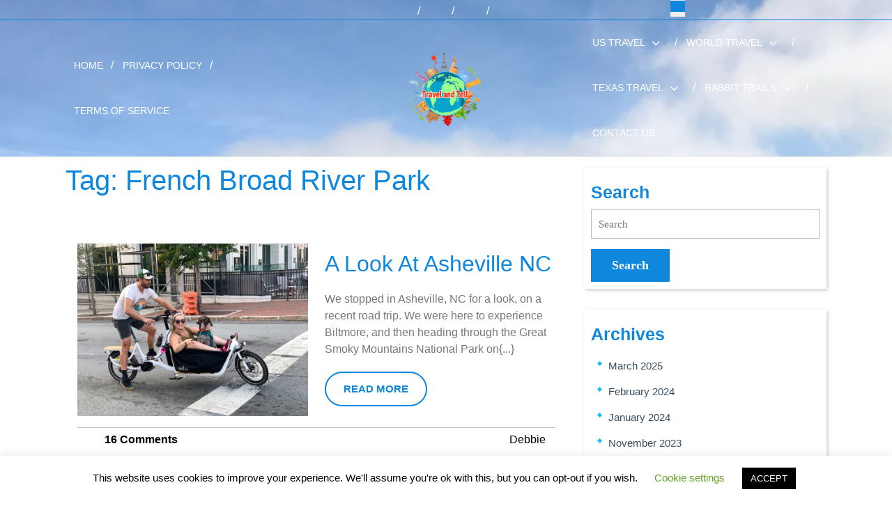

--- FILE ---
content_type: text/html; charset=UTF-8
request_url: https://travelandtell.com/tag/french-broad-river-park/
body_size: 17614
content:
<!DOCTYPE html>
<html dir="ltr" lang="en-US" prefix="og: https://ogp.me/ns#">
<head>
  <meta charset="UTF-8">
  <meta name="viewport" content="width=device-width">
  <title>French Broad River Park | Travel And Tell</title>

		<!-- All in One SEO 4.6.4 - aioseo.com -->
		<meta name="robots" content="max-snippet:-1, max-image-preview:large, max-video-preview:-1" />
		<link rel="canonical" href="https://travelandtell.com/tag/french-broad-river-park/" />
		<meta name="generator" content="All in One SEO (AIOSEO) 4.6.4" />
		<script type="application/ld+json" class="aioseo-schema">
			{"@context":"https:\/\/schema.org","@graph":[{"@type":"BreadcrumbList","@id":"https:\/\/travelandtell.com\/tag\/french-broad-river-park\/#breadcrumblist","itemListElement":[{"@type":"ListItem","@id":"https:\/\/travelandtell.com\/#listItem","position":1,"name":"Home","item":"https:\/\/travelandtell.com\/","nextItem":"https:\/\/travelandtell.com\/tag\/french-broad-river-park\/#listItem"},{"@type":"ListItem","@id":"https:\/\/travelandtell.com\/tag\/french-broad-river-park\/#listItem","position":2,"name":"French Broad River Park","previousItem":"https:\/\/travelandtell.com\/#listItem"}]},{"@type":"CollectionPage","@id":"https:\/\/travelandtell.com\/tag\/french-broad-river-park\/#collectionpage","url":"https:\/\/travelandtell.com\/tag\/french-broad-river-park\/","name":"French Broad River Park | Travel And Tell","inLanguage":"en-US","isPartOf":{"@id":"https:\/\/travelandtell.com\/#website"},"breadcrumb":{"@id":"https:\/\/travelandtell.com\/tag\/french-broad-river-park\/#breadcrumblist"}},{"@type":"Person","@id":"https:\/\/travelandtell.com\/#person","name":"Debbie","image":{"@type":"ImageObject","@id":"https:\/\/travelandtell.com\/tag\/french-broad-river-park\/#personImage","url":"https:\/\/secure.gravatar.com\/avatar\/dda3f2b42bdb004e1e90cba768115307b6f3d1c21eb402186ec43235b6acc0f3?s=96&d=mm&r=g","width":96,"height":96,"caption":"Debbie"}},{"@type":"WebSite","@id":"https:\/\/travelandtell.com\/#website","url":"https:\/\/travelandtell.com\/","name":"Travel And Tell","description":"Traveling the world and telling all!","inLanguage":"en-US","publisher":{"@id":"https:\/\/travelandtell.com\/#person"}}]}
		</script>
		<!-- All in One SEO -->

<link rel="alternate" type="application/rss+xml" title="Travel And Tell &raquo; Feed" href="https://travelandtell.com/feed/" />
<link rel="alternate" type="application/rss+xml" title="Travel And Tell &raquo; Comments Feed" href="https://travelandtell.com/comments/feed/" />
<link rel="alternate" type="application/rss+xml" title="Travel And Tell &raquo; French Broad River Park Tag Feed" href="https://travelandtell.com/tag/french-broad-river-park/feed/" />
		<!-- This site uses the Google Analytics by MonsterInsights plugin v8.27.0 - Using Analytics tracking - https://www.monsterinsights.com/ -->
		<!-- Note: MonsterInsights is not currently configured on this site. The site owner needs to authenticate with Google Analytics in the MonsterInsights settings panel. -->
					<!-- No tracking code set -->
				<!-- / Google Analytics by MonsterInsights -->
		<style id='wp-img-auto-sizes-contain-inline-css' type='text/css'>
img:is([sizes=auto i],[sizes^="auto," i]){contain-intrinsic-size:3000px 1500px}
/*# sourceURL=wp-img-auto-sizes-contain-inline-css */
</style>
<style id='wp-emoji-styles-inline-css' type='text/css'>

	img.wp-smiley, img.emoji {
		display: inline !important;
		border: none !important;
		box-shadow: none !important;
		height: 1em !important;
		width: 1em !important;
		margin: 0 0.07em !important;
		vertical-align: -0.1em !important;
		background: none !important;
		padding: 0 !important;
	}
/*# sourceURL=wp-emoji-styles-inline-css */
</style>
<style id='wp-block-library-inline-css' type='text/css'>
:root{--wp-block-synced-color:#7a00df;--wp-block-synced-color--rgb:122,0,223;--wp-bound-block-color:var(--wp-block-synced-color);--wp-editor-canvas-background:#ddd;--wp-admin-theme-color:#007cba;--wp-admin-theme-color--rgb:0,124,186;--wp-admin-theme-color-darker-10:#006ba1;--wp-admin-theme-color-darker-10--rgb:0,107,160.5;--wp-admin-theme-color-darker-20:#005a87;--wp-admin-theme-color-darker-20--rgb:0,90,135;--wp-admin-border-width-focus:2px}@media (min-resolution:192dpi){:root{--wp-admin-border-width-focus:1.5px}}.wp-element-button{cursor:pointer}:root .has-very-light-gray-background-color{background-color:#eee}:root .has-very-dark-gray-background-color{background-color:#313131}:root .has-very-light-gray-color{color:#eee}:root .has-very-dark-gray-color{color:#313131}:root .has-vivid-green-cyan-to-vivid-cyan-blue-gradient-background{background:linear-gradient(135deg,#00d084,#0693e3)}:root .has-purple-crush-gradient-background{background:linear-gradient(135deg,#34e2e4,#4721fb 50%,#ab1dfe)}:root .has-hazy-dawn-gradient-background{background:linear-gradient(135deg,#faaca8,#dad0ec)}:root .has-subdued-olive-gradient-background{background:linear-gradient(135deg,#fafae1,#67a671)}:root .has-atomic-cream-gradient-background{background:linear-gradient(135deg,#fdd79a,#004a59)}:root .has-nightshade-gradient-background{background:linear-gradient(135deg,#330968,#31cdcf)}:root .has-midnight-gradient-background{background:linear-gradient(135deg,#020381,#2874fc)}:root{--wp--preset--font-size--normal:16px;--wp--preset--font-size--huge:42px}.has-regular-font-size{font-size:1em}.has-larger-font-size{font-size:2.625em}.has-normal-font-size{font-size:var(--wp--preset--font-size--normal)}.has-huge-font-size{font-size:var(--wp--preset--font-size--huge)}.has-text-align-center{text-align:center}.has-text-align-left{text-align:left}.has-text-align-right{text-align:right}.has-fit-text{white-space:nowrap!important}#end-resizable-editor-section{display:none}.aligncenter{clear:both}.items-justified-left{justify-content:flex-start}.items-justified-center{justify-content:center}.items-justified-right{justify-content:flex-end}.items-justified-space-between{justify-content:space-between}.screen-reader-text{border:0;clip-path:inset(50%);height:1px;margin:-1px;overflow:hidden;padding:0;position:absolute;width:1px;word-wrap:normal!important}.screen-reader-text:focus{background-color:#ddd;clip-path:none;color:#444;display:block;font-size:1em;height:auto;left:5px;line-height:normal;padding:15px 23px 14px;text-decoration:none;top:5px;width:auto;z-index:100000}html :where(.has-border-color){border-style:solid}html :where([style*=border-top-color]){border-top-style:solid}html :where([style*=border-right-color]){border-right-style:solid}html :where([style*=border-bottom-color]){border-bottom-style:solid}html :where([style*=border-left-color]){border-left-style:solid}html :where([style*=border-width]){border-style:solid}html :where([style*=border-top-width]){border-top-style:solid}html :where([style*=border-right-width]){border-right-style:solid}html :where([style*=border-bottom-width]){border-bottom-style:solid}html :where([style*=border-left-width]){border-left-style:solid}html :where(img[class*=wp-image-]){height:auto;max-width:100%}:where(figure){margin:0 0 1em}html :where(.is-position-sticky){--wp-admin--admin-bar--position-offset:var(--wp-admin--admin-bar--height,0px)}@media screen and (max-width:600px){html :where(.is-position-sticky){--wp-admin--admin-bar--position-offset:0px}}

/*# sourceURL=wp-block-library-inline-css */
</style><style id='wp-block-paragraph-inline-css' type='text/css'>
.is-small-text{font-size:.875em}.is-regular-text{font-size:1em}.is-large-text{font-size:2.25em}.is-larger-text{font-size:3em}.has-drop-cap:not(:focus):first-letter{float:left;font-size:8.4em;font-style:normal;font-weight:100;line-height:.68;margin:.05em .1em 0 0;text-transform:uppercase}body.rtl .has-drop-cap:not(:focus):first-letter{float:none;margin-left:.1em}p.has-drop-cap.has-background{overflow:hidden}:root :where(p.has-background){padding:1.25em 2.375em}:where(p.has-text-color:not(.has-link-color)) a{color:inherit}p.has-text-align-left[style*="writing-mode:vertical-lr"],p.has-text-align-right[style*="writing-mode:vertical-rl"]{rotate:180deg}
/*# sourceURL=https://travelandtell.com/wp-includes/blocks/paragraph/style.min.css */
</style>
<style id='global-styles-inline-css' type='text/css'>
:root{--wp--preset--aspect-ratio--square: 1;--wp--preset--aspect-ratio--4-3: 4/3;--wp--preset--aspect-ratio--3-4: 3/4;--wp--preset--aspect-ratio--3-2: 3/2;--wp--preset--aspect-ratio--2-3: 2/3;--wp--preset--aspect-ratio--16-9: 16/9;--wp--preset--aspect-ratio--9-16: 9/16;--wp--preset--color--black: #000000;--wp--preset--color--cyan-bluish-gray: #abb8c3;--wp--preset--color--white: #ffffff;--wp--preset--color--pale-pink: #f78da7;--wp--preset--color--vivid-red: #cf2e2e;--wp--preset--color--luminous-vivid-orange: #ff6900;--wp--preset--color--luminous-vivid-amber: #fcb900;--wp--preset--color--light-green-cyan: #7bdcb5;--wp--preset--color--vivid-green-cyan: #00d084;--wp--preset--color--pale-cyan-blue: #8ed1fc;--wp--preset--color--vivid-cyan-blue: #0693e3;--wp--preset--color--vivid-purple: #9b51e0;--wp--preset--gradient--vivid-cyan-blue-to-vivid-purple: linear-gradient(135deg,rgb(6,147,227) 0%,rgb(155,81,224) 100%);--wp--preset--gradient--light-green-cyan-to-vivid-green-cyan: linear-gradient(135deg,rgb(122,220,180) 0%,rgb(0,208,130) 100%);--wp--preset--gradient--luminous-vivid-amber-to-luminous-vivid-orange: linear-gradient(135deg,rgb(252,185,0) 0%,rgb(255,105,0) 100%);--wp--preset--gradient--luminous-vivid-orange-to-vivid-red: linear-gradient(135deg,rgb(255,105,0) 0%,rgb(207,46,46) 100%);--wp--preset--gradient--very-light-gray-to-cyan-bluish-gray: linear-gradient(135deg,rgb(238,238,238) 0%,rgb(169,184,195) 100%);--wp--preset--gradient--cool-to-warm-spectrum: linear-gradient(135deg,rgb(74,234,220) 0%,rgb(151,120,209) 20%,rgb(207,42,186) 40%,rgb(238,44,130) 60%,rgb(251,105,98) 80%,rgb(254,248,76) 100%);--wp--preset--gradient--blush-light-purple: linear-gradient(135deg,rgb(255,206,236) 0%,rgb(152,150,240) 100%);--wp--preset--gradient--blush-bordeaux: linear-gradient(135deg,rgb(254,205,165) 0%,rgb(254,45,45) 50%,rgb(107,0,62) 100%);--wp--preset--gradient--luminous-dusk: linear-gradient(135deg,rgb(255,203,112) 0%,rgb(199,81,192) 50%,rgb(65,88,208) 100%);--wp--preset--gradient--pale-ocean: linear-gradient(135deg,rgb(255,245,203) 0%,rgb(182,227,212) 50%,rgb(51,167,181) 100%);--wp--preset--gradient--electric-grass: linear-gradient(135deg,rgb(202,248,128) 0%,rgb(113,206,126) 100%);--wp--preset--gradient--midnight: linear-gradient(135deg,rgb(2,3,129) 0%,rgb(40,116,252) 100%);--wp--preset--font-size--small: 13px;--wp--preset--font-size--medium: 20px;--wp--preset--font-size--large: 36px;--wp--preset--font-size--x-large: 42px;--wp--preset--spacing--20: 0.44rem;--wp--preset--spacing--30: 0.67rem;--wp--preset--spacing--40: 1rem;--wp--preset--spacing--50: 1.5rem;--wp--preset--spacing--60: 2.25rem;--wp--preset--spacing--70: 3.38rem;--wp--preset--spacing--80: 5.06rem;--wp--preset--shadow--natural: 6px 6px 9px rgba(0, 0, 0, 0.2);--wp--preset--shadow--deep: 12px 12px 50px rgba(0, 0, 0, 0.4);--wp--preset--shadow--sharp: 6px 6px 0px rgba(0, 0, 0, 0.2);--wp--preset--shadow--outlined: 6px 6px 0px -3px rgb(255, 255, 255), 6px 6px rgb(0, 0, 0);--wp--preset--shadow--crisp: 6px 6px 0px rgb(0, 0, 0);}:where(.is-layout-flex){gap: 0.5em;}:where(.is-layout-grid){gap: 0.5em;}body .is-layout-flex{display: flex;}.is-layout-flex{flex-wrap: wrap;align-items: center;}.is-layout-flex > :is(*, div){margin: 0;}body .is-layout-grid{display: grid;}.is-layout-grid > :is(*, div){margin: 0;}:where(.wp-block-columns.is-layout-flex){gap: 2em;}:where(.wp-block-columns.is-layout-grid){gap: 2em;}:where(.wp-block-post-template.is-layout-flex){gap: 1.25em;}:where(.wp-block-post-template.is-layout-grid){gap: 1.25em;}.has-black-color{color: var(--wp--preset--color--black) !important;}.has-cyan-bluish-gray-color{color: var(--wp--preset--color--cyan-bluish-gray) !important;}.has-white-color{color: var(--wp--preset--color--white) !important;}.has-pale-pink-color{color: var(--wp--preset--color--pale-pink) !important;}.has-vivid-red-color{color: var(--wp--preset--color--vivid-red) !important;}.has-luminous-vivid-orange-color{color: var(--wp--preset--color--luminous-vivid-orange) !important;}.has-luminous-vivid-amber-color{color: var(--wp--preset--color--luminous-vivid-amber) !important;}.has-light-green-cyan-color{color: var(--wp--preset--color--light-green-cyan) !important;}.has-vivid-green-cyan-color{color: var(--wp--preset--color--vivid-green-cyan) !important;}.has-pale-cyan-blue-color{color: var(--wp--preset--color--pale-cyan-blue) !important;}.has-vivid-cyan-blue-color{color: var(--wp--preset--color--vivid-cyan-blue) !important;}.has-vivid-purple-color{color: var(--wp--preset--color--vivid-purple) !important;}.has-black-background-color{background-color: var(--wp--preset--color--black) !important;}.has-cyan-bluish-gray-background-color{background-color: var(--wp--preset--color--cyan-bluish-gray) !important;}.has-white-background-color{background-color: var(--wp--preset--color--white) !important;}.has-pale-pink-background-color{background-color: var(--wp--preset--color--pale-pink) !important;}.has-vivid-red-background-color{background-color: var(--wp--preset--color--vivid-red) !important;}.has-luminous-vivid-orange-background-color{background-color: var(--wp--preset--color--luminous-vivid-orange) !important;}.has-luminous-vivid-amber-background-color{background-color: var(--wp--preset--color--luminous-vivid-amber) !important;}.has-light-green-cyan-background-color{background-color: var(--wp--preset--color--light-green-cyan) !important;}.has-vivid-green-cyan-background-color{background-color: var(--wp--preset--color--vivid-green-cyan) !important;}.has-pale-cyan-blue-background-color{background-color: var(--wp--preset--color--pale-cyan-blue) !important;}.has-vivid-cyan-blue-background-color{background-color: var(--wp--preset--color--vivid-cyan-blue) !important;}.has-vivid-purple-background-color{background-color: var(--wp--preset--color--vivid-purple) !important;}.has-black-border-color{border-color: var(--wp--preset--color--black) !important;}.has-cyan-bluish-gray-border-color{border-color: var(--wp--preset--color--cyan-bluish-gray) !important;}.has-white-border-color{border-color: var(--wp--preset--color--white) !important;}.has-pale-pink-border-color{border-color: var(--wp--preset--color--pale-pink) !important;}.has-vivid-red-border-color{border-color: var(--wp--preset--color--vivid-red) !important;}.has-luminous-vivid-orange-border-color{border-color: var(--wp--preset--color--luminous-vivid-orange) !important;}.has-luminous-vivid-amber-border-color{border-color: var(--wp--preset--color--luminous-vivid-amber) !important;}.has-light-green-cyan-border-color{border-color: var(--wp--preset--color--light-green-cyan) !important;}.has-vivid-green-cyan-border-color{border-color: var(--wp--preset--color--vivid-green-cyan) !important;}.has-pale-cyan-blue-border-color{border-color: var(--wp--preset--color--pale-cyan-blue) !important;}.has-vivid-cyan-blue-border-color{border-color: var(--wp--preset--color--vivid-cyan-blue) !important;}.has-vivid-purple-border-color{border-color: var(--wp--preset--color--vivid-purple) !important;}.has-vivid-cyan-blue-to-vivid-purple-gradient-background{background: var(--wp--preset--gradient--vivid-cyan-blue-to-vivid-purple) !important;}.has-light-green-cyan-to-vivid-green-cyan-gradient-background{background: var(--wp--preset--gradient--light-green-cyan-to-vivid-green-cyan) !important;}.has-luminous-vivid-amber-to-luminous-vivid-orange-gradient-background{background: var(--wp--preset--gradient--luminous-vivid-amber-to-luminous-vivid-orange) !important;}.has-luminous-vivid-orange-to-vivid-red-gradient-background{background: var(--wp--preset--gradient--luminous-vivid-orange-to-vivid-red) !important;}.has-very-light-gray-to-cyan-bluish-gray-gradient-background{background: var(--wp--preset--gradient--very-light-gray-to-cyan-bluish-gray) !important;}.has-cool-to-warm-spectrum-gradient-background{background: var(--wp--preset--gradient--cool-to-warm-spectrum) !important;}.has-blush-light-purple-gradient-background{background: var(--wp--preset--gradient--blush-light-purple) !important;}.has-blush-bordeaux-gradient-background{background: var(--wp--preset--gradient--blush-bordeaux) !important;}.has-luminous-dusk-gradient-background{background: var(--wp--preset--gradient--luminous-dusk) !important;}.has-pale-ocean-gradient-background{background: var(--wp--preset--gradient--pale-ocean) !important;}.has-electric-grass-gradient-background{background: var(--wp--preset--gradient--electric-grass) !important;}.has-midnight-gradient-background{background: var(--wp--preset--gradient--midnight) !important;}.has-small-font-size{font-size: var(--wp--preset--font-size--small) !important;}.has-medium-font-size{font-size: var(--wp--preset--font-size--medium) !important;}.has-large-font-size{font-size: var(--wp--preset--font-size--large) !important;}.has-x-large-font-size{font-size: var(--wp--preset--font-size--x-large) !important;}
/*# sourceURL=global-styles-inline-css */
</style>

<style id='classic-theme-styles-inline-css' type='text/css'>
/*! This file is auto-generated */
.wp-block-button__link{color:#fff;background-color:#32373c;border-radius:9999px;box-shadow:none;text-decoration:none;padding:calc(.667em + 2px) calc(1.333em + 2px);font-size:1.125em}.wp-block-file__button{background:#32373c;color:#fff;text-decoration:none}
/*# sourceURL=/wp-includes/css/classic-themes.min.css */
</style>
<link rel='stylesheet' id='cookie-law-info-css' href='https://travelandtell.com/wp-content/plugins/cookie-law-info/legacy/public/css/cookie-law-info-public.css?ver=3.2.4' type='text/css' media='all' />
<link rel='stylesheet' id='cookie-law-info-gdpr-css' href='https://travelandtell.com/wp-content/plugins/cookie-law-info/legacy/public/css/cookie-law-info-gdpr.css?ver=3.2.4' type='text/css' media='all' />
<link rel='stylesheet' id='tafri-travel-fonts-css' href='https://travelandtell.com/wp-content/fonts/1b8b69fa7e2eb3be0c255aa01fd2010c.css' type='text/css' media='all' />
<link rel='stylesheet' id='tafri-travel-block-style-css' href='https://travelandtell.com/wp-content/themes/tafri-travel/assets/css/blocks.css?ver=6.9' type='text/css' media='all' />
<link rel='stylesheet' id='bootstrap-style-css' href='https://travelandtell.com/wp-content/themes/tafri-travel/assets/css/bootstrap.css?ver=6.9' type='text/css' media='all' />
<link rel='stylesheet' id='tafri-travel-basic-style-css' href='https://travelandtell.com/wp-content/themes/tafri-travel/style.css?ver=6.9' type='text/css' media='all' />
<style id='tafri-travel-basic-style-inline-css' type='text/css'>

	    body{
		    color:!important;
		    font-family: !important;
		    font-size: px !important;
		}
		p,span{
		    color:!important;
		    font-family: Arimo;
		    font-size: ;
		}
		a{
		    color:!important;
		    font-family: Arimo;
		}
		li{
		    color:!important;
		    font-family: Arimo;
		}
		h1{
		    color:!important;
		    font-family: Arimo!important;
		    font-size: !important;
		}
		h2{
		    color:!important;
		    font-family: Arimo!important;
		    font-size: !important;
		}
		h3{
		    color:!important;
		    font-family: Arimo!important;
		    font-size: !important;
		}
		h4{
		    color:!important;
		    font-family: Arimo!important;
		    font-size: !important;
		}
		h5{
		    color:!important;
		    font-family: Arimo!important;
		    font-size: !important;
		}
		h6{
		    color:!important;
		    font-family: Arimo!important;
		    font-size: !important;
		}
	
.wp-block-button .wp-block-button__link:hover, .wp-block-button .wp-block-button__link:focus ,a.wc-block-components-totals-coupon-link, a.components-button.wc-block-components-button.wp-element-button.wc-block-cart__submit-button.contained, a.wc-block-components-checkout-return-to-cart-button, .wc-block-components-totals-coupon__button.contained, button.wc-block-components-checkout-place-order-button ,#sidebar .tagcloud a:hover, .read-moresec a:hover,  #slider i:hover, #slider .inner_carousel .view-btn a, #destination hr, .date-color, .page-box:hover .read-more-btn a, #footer input[type="submit"], .copyright, .woocommerce span.onsale, .woocommerce #respond input#submit, .woocommerce a.button, .woocommerce button.button, .woocommerce input.button,.woocommerce #respond input#submit.alt, .woocommerce a.button.alt, .woocommerce button.button.alt, .woocommerce input.button.alt, #sidebar input[type="submit"], .pagination a:hover, .pagination .current, #footer .tagcloud a:hover, .des_box .des_content,.search-body i,input[type="submit"], .tags p a, #comments a.comment-reply-link,.post-navigation .nav-next a, .post-navigation .nav-previous a,.scrollup i, .widget .woocommerce-product-search button, #sidebar .widget_price_filter .ui-slider-horizontal .ui-slider-range, #sidebar .widget_price_filter .ui-slider .ui-slider-handle, #footer .widget_price_filter .ui-slider-horizontal .ui-slider-range, #footer .widget_price_filter .ui-slider .ui-slider-handle, .single-post .post-breadcrumbs span, #sidebar button[type="submit"], #footer button[type="submit"], .innerlightbox .navigation .nav-next a, .innerlightbox .navigation .nav-previous a,#comments input[type="submit"].submit,.single-post .post-breadcrumbs a:hover{background-color: #0f87dd;}#sidebar .wp-block-heading, #sidebar .wp-block-search__label ,.pagination span, .pagination a,input[type="search"], .read-moresec a, .page-box:hover h4, .read-more-btn a, #footer h3, a.showcoupon,.woocommerce-message::before, .woocommerce ul.products li.product .price,.woocommerce div.product p.price, .woocommerce div.product span.price, .woocommerce #respond input#submit:hover, .woocommerce a.button:hover, .woocommerce button.button:hover, .woocommerce input.button:hover,.woocommerce #respond input#submit.alt:hover, .woocommerce a.button.alt:hover, .woocommerce button.button.alt:hover, .woocommerce input.button.alt:hover, .woocommerce .quantity .qty, #sidebar caption, #sidebar h3, h2.entry-title,
		h1.page-title, a, .content-box h2,.page-box-single .metabox, .content-box h3, #footer li a:hover, span.entry-date i, .primary-menu ul li a:hover,.primary-menu ul ul li a,.primary-menu ul ul a,#sidebar ul li a:hover, .widget ul.cart_list li .star-rating, .widget ul.product_list_widget li .star-rating, .woocommerce .woocommerce-product-rating .star-rating, input[type="submit"]:hover, .page-box span.entry-date a:hover, .page-box span.entry-author a:hover, .social-icons i:hover, .top-header .account-btn i:hover, .top-header .account-btn a:hover, #comments a time{color: #0f87dd;}@media screen and (max-width: 1000px){
	.primary-menu ul li a, .primary-menu a, .primary-menu ul ul li a{color: #0f87dd !important;} }#slider i:hover,#destination h2, #slider .inner_carousel .view-btn a, #footer input[type="search"], .read-more-btn a,.woocommerce .quantity .qty, .woocommerce #respond input#submit, .woocommerce a.button, .woocommerce button.button, .woocommerce input.button, .woocommerce #respond input#submit.alt, .woocommerce a.button.alt, .woocommerce button.button.alt, .woocommerce input.button.alt, .read-moresec a,.scrollup i, input[type="submit"]:hover, #footer button[type="submit"]:hover{border-color: #0f87dd;}.woocommerce-message{border-top-color: #0f87dd;}.top-header{border-bottom-color: #0f87dd!important;}.primary-menu ul ul li:hover{border-left-color: #0f87dd;}nav.woocommerce-MyAccount-navigation ul li , .wc-block-grid__product-onsale{background-color: #0f87dd!important;}.wc-block-grid__product-onsale , .wp-block-button__link{border-color: #0f87dd!important;}.page-box-single h1 , .wp-block-button__link{color: #0f87dd!important;}button.wc-block-components-checkout-place-order-button:hover, a.wc-block-components-totals-coupon-link:hover, a.components-button.wc-block-components-button.wp-element-button.wc-block-cart__submit-button.contained:hover, a.wc-block-components-checkout-return-to-cart-button:hover ,#footer,.tags p a:hover,.post-navigation .nav-next a:hover, .post-navigation .nav-previous a:hover, .fixed-header, .page-template-home-custom .fixed-header .main-menu,.innerlightbox .navigation .nav-previous a:hover,.innerlightbox .navigation .nav-next a:hover,#sidebar button[type="submit"]:hover, #header,#comments input[type="submit"].submit:hover,.single-post .post-breadcrumbs a{background-color: ;}{color: ;}{border-color: ;} @media screen and (max-width:768px){
		.page-template-home-custom #header{background-color: ;} }body{max-width: 100%;}.page-template-custom-home-page .middle-header{width: 97.3%}#slider img{opacity:0.7 !important}#slider .carousel-caption, #slider .inner_carousel, #slider .inner_carousel h1, #slider .inner_carousel p, #slider .readbutton{text-align:center; left:20%; right:20%;}.page-template-home-custom #header{position: static !important; background: #0f2036; width: 100%;}.page-template-home-custom .top-header{border-bottom: 1px solid #26bdf7;}.top-header{border-bottom:1px solid #26bdf7;}.post-link a,#slider .readbutton, .form-submit input[type="submit"],.read-more-btn a{font-size: 15px !important;}.read-more-btn a, #slider .inner_carousel .view-btn a, #comments input[type="submit"].submit{padding-top: px !important; padding-bottom: px !important; padding-left: px !important; padding-right: px !important; display:inline-block;}.read-more-btn a,#slider .inner_carousel .view-btn a, #comments input[type="submit"].submit{border-radius: px !important;}.read-more-btn a,#slider .inner_carousel .view-btn a, #comments input[type="submit"].submit{text-transform: uppercase;}.read-more-btn a,#slider .inner_carousel .view-btn a, #comments input[type="submit"].submit{font-weight: !important;}
	@keyframes pulse {
		0% { transform: scale(1); }
		50% { transform: scale(1.1); }
		100% { transform: scale(1); }
	}

	@keyframes rubberBand {
		0% { transform: scale(1); }
		30% { transform: scaleX(1.25) scaleY(0.75); }
		40% { transform: scaleX(0.75) scaleY(1.25); }
		50% { transform: scale(1); }
	}

	@keyframes swing {
		20% { transform: rotate(15deg); }
		40% { transform: rotate(-10deg); }
		60% { transform: rotate(5deg); }
		80% { transform: rotate(-5deg); }
		100% { transform: rotate(0deg); }
	}

	@keyframes tada {
		0% { transform: scale(1); }
		10%, 20% { transform: scale(0.9) rotate(-3deg); }
		30%, 50%, 70%, 90% { transform: scale(1.1) rotate(3deg); }
		40%, 60%, 80% { transform: scale(1.1) rotate(-3deg); }
		100% { transform: scale(1) rotate(0); }
	}

	@keyframes jello {
		0%, 11.1%, 100% { transform: none; }
		22.2% { transform: skewX(-12.5deg) skewY(-12.5deg); }
		33.3% { transform: skewX(6.25deg) skewY(6.25deg); }
		44.4% { transform: skewX(-3.125deg) skewY(-3.125deg); }
		55.5% { transform: skewX(1.5625deg) skewY(1.5625deg); }
		66.6% { transform: skewX(-0.78125deg) skewY(-0.78125deg); }
		77.7% { transform: skewX(0.390625deg) skewY(0.390625deg); }
		88.8% { transform: skewX(-0.1953125deg) skewY(-0.1953125deg); }
	}.page-box{} .circle .inner{border-color: #1567bf;} .circle .inner{width:unset;}@media screen and (max-width:575px) {#pre-loader{display:none;} }@media screen and (max-width:575px) {#sidebar{display:block;} }@media screen and (max-width:575px) {.top-header{display:block;} }@media screen and (max-width:575px) {.fixed-header{position:static;} }#slider{display:none;} @media screen and (max-width:575px) {#slider{display:block;} }@media screen and (max-width:575px){.view-btn{display:none;} }@media screen and (max-width:575px){.scrollup i{display:none;} }@media screen and (max-width:575px) {.search-body{display:block;} }@media screen and (max-width:575px) {.top-header .account-btn{display:none;} }@media screen and (max-width:575px){.page-box .entry-date{display:none;} }@media screen and (max-width:575px) {.metabox .entry-author{display:inline-block;} }@media screen and (max-width:575px) {.metabox .entry-comments{display: inline-block;} }@media screen and (max-width:575px) {.metabox .entry-time{display:inline-block;} }.copyright{padding-top: px; padding-bottom: px;}.copyright span{font-size: px;}.scrollup i{border-radius: px;}.scrollup i{font-size: 22px;}.scrollup i{padding-top: px; padding-bottom: px; padding-left: px; padding-right: px;}.top-header{padding-top: px; padding-bottom: px;}#slider img{height: px;} @media screen and (max-width:768px){
		#slider img{height: auto;} }#slider .carousel-caption, #slider .inner_carousel, #slider .inner_carousel h1, #slider .inner_carousel p, #slider .readbutton{top: %; bottom: %;left: %;right: %;}{background-color: transparent;}#footer{background-color: #e0a869;}#footer{background-attachment: scroll !important;}#footer{background-position: center center!important;}#footer h3{text-align: center !important;}#footer h3{text-transform: Capitalize;}#footer h3, #footer h2, #footer .wp-block-search__label,#footer .wp-block-heading{font-size: 25px; }#footer ul, #footer p, #footer .tagcloud{text-align: center !important;}.copyright .socialicons a{font-size: px !important;}.copyright .socialicons a{color: !important;}.primary-menu a{font-size: px !important;}.primary-menu a,#resmenu-sidebar .primary-menu a{text-transform:uppercase !important;}.primary-menu a,#resmenu-sidebar .primary-menu a{font-weight: Normal!important;}.woocommerce #respond input#submit, .woocommerce a.button, .woocommerce button.button, .woocommerce input.button, .woocommerce #respond input#submit.alt, .woocommerce a.button.alt, .woocommerce button.button.alt, .woocommerce input.button.alt, .woocommerce button.button:disabled, .woocommerce button.button:disabled[disabled]{padding-top: 10px; padding-bottom: 10px;}.woocommerce #respond input#submit, .woocommerce a.button, .woocommerce button.button, .woocommerce input.button, .woocommerce #respond input#submit.alt, .woocommerce a.button.alt, .woocommerce button.button.alt, .woocommerce input.button.alt, .woocommerce button.button:disabled, .woocommerce button.button:disabled[disabled]{padding-left: 16px; padding-right: 16px;}.woocommerce #respond input#submit, .woocommerce a.button, .woocommerce button.button, .woocommerce input.button, .woocommerce #respond input#submit.alt, .woocommerce a.button.alt, .woocommerce button.button.alt, .woocommerce input.button.alt{border-radius: 0px;}.related.products{display: none;}.woocommerce .products li{border: none;}.woocommerce ul.products li.product, .woocommerce-page ul.products li.product{padding-top: 0px !important; padding-bottom: 0px !important;}.woocommerce ul.products li.product, .woocommerce-page ul.products li.product{padding-left: 0px !important; padding-right: 0px !important;}.woocommerce ul.products li.product, .woocommerce-page ul.products li.product{border-radius: 0px;}.woocommerce ul.products li.product, .woocommerce-page ul.products li.product{box-shadow: 0px 0px 0px #e4e4e4;}.woocommerce span.onsale {border-radius: 0px;}.woocommerce ul.products li.product .onsale{ left:auto; right:0;}.woocommerce span.onsale{padding-top: px; padding-bottom: px; padding-left: px; padding-right: px; display:inline-block;}.woocommerce span.onsale{font-size: 14px;}.our-services img, .page-box-single img, .middle-align img{border-radius: 0%;}.our-services img, .page-box-single img, .middle-align img{box-shadow: 0px 0px 0px #ccc;}.fixed-header{padding: 0px;}.page-box{box-shadow: none; margin:30px 0;}#slider{background-color: 1!important;}#comments textarea{width: 100%;}.social-icons i{font-size: 14px!important;}.search-body i{font-size: 17px!important;}.search-body i, .search-body button{border-radius: 0px;}.search-body i{padding: 8px!important;}.page-template-home-custom #header{ position: static; background: #0f2036;}.page-template-home-custom #header{Position:absolute;}.primary-menu a, .primary-menu ul li a, #site-navigation li a{color:  !important;}.primary-menu ul.sub-menu a, .primary-menu ul.sub-menu li a, #site-navigation ul.sub-menu li a{color:  !important;}.primary-menu a:hover, .primary-menu ul li a:hover, .primary-menu .current_page_item > a:hover, .primary-menu .current-menu-item > a:hover, .primary-menu .current_page_ancestor > a:hover, #site-navigation li a:hover{color:  !important;}.primary-menu ul.sub-menu a:hover, .primary-menu ul.sub-menu li a:hover, .primary-menu .current_page_item > a:hover, .primary-menu .current-menu-item > a:hover, .primary-menu .current_page_ancestor > a:hover, #site-navigation ul.sub-menu li a:hover{color:  !important;}.main-navigation ul li a{}.woocommerce nav.woocommerce-pagination{display: none;} .site-title a{color: ;}  .logo p{color: ;} .logo h1, .site-title a{font-size: 22px !important;}.logo p{font-size: 12px;}.logo{margin: px ;}.logo{padding: px !important;}.copyright{background: !important;}.copyright span a , .copyright .footer_text , .copyright .customize-unpreviewable{color: !important;}.page-template-home-custom #header{ position:absolute;}.our-services img,.page-box.blogger .box-image img{border-radius: 0px;}.our-services img,.page-box.blogger .box-image img{box-shadow: 0px 0px 0px #ccc;}.navigation nav.pagination{justify-content: left;}.page-box-single img, .middle-align img{border-radius: 0px;}.page-box-single img, .middle-align img{box-shadow: 0px 0px 0px #ccc;}.scrollup i{background: ! important;border-color: ! important;}.scrollup i{color: ! important;}.scrollup i:hover{background: ! important;border-color: ! important;}.page-box .inicap p:nth-of-type(1)::first-letter, .page-box-single .inicap p:nth-of-type(2)::first-letter {display: none;}

        #header,.page-template-custom-front-page #header{
			background-image:url('https://travelandtell.com/wp-content/uploads/2019/02/cropped-B7BF3BEF-2673-4CC7-986E-CFF2B4631B7C-2.jpeg')!important;
			background-position: center top !important;
		}
/*# sourceURL=tafri-travel-basic-style-inline-css */
</style>
<link rel='stylesheet' id='tafri-travel-customcss-css' href='https://travelandtell.com/wp-content/themes/tafri-travel/assets/css/custom.css?ver=6.9' type='text/css' media='all' />
<link rel='stylesheet' id='font-awesome-style-css' href='https://travelandtell.com/wp-content/themes/tafri-travel/assets/css/fontawesome-all.css?ver=6.9' type='text/css' media='all' />
<script type="text/javascript" src="https://travelandtell.com/wp-includes/js/jquery/jquery.min.js?ver=3.7.1" id="jquery-core-js"></script>
<script type="text/javascript" src="https://travelandtell.com/wp-includes/js/jquery/jquery-migrate.min.js?ver=3.4.1" id="jquery-migrate-js"></script>
<script type="text/javascript" id="cookie-law-info-js-extra">
/* <![CDATA[ */
var Cli_Data = {"nn_cookie_ids":[],"cookielist":[],"non_necessary_cookies":[],"ccpaEnabled":"","ccpaRegionBased":"","ccpaBarEnabled":"","strictlyEnabled":["necessary","obligatoire"],"ccpaType":"gdpr","js_blocking":"","custom_integration":"","triggerDomRefresh":"","secure_cookies":""};
var cli_cookiebar_settings = {"animate_speed_hide":"500","animate_speed_show":"500","background":"#FFF","border":"#b1a6a6c2","border_on":"","button_1_button_colour":"#000","button_1_button_hover":"#000000","button_1_link_colour":"#fff","button_1_as_button":"1","button_1_new_win":"","button_2_button_colour":"#333","button_2_button_hover":"#292929","button_2_link_colour":"#444","button_2_as_button":"","button_2_hidebar":"","button_3_button_colour":"#000","button_3_button_hover":"#000000","button_3_link_colour":"#fff","button_3_as_button":"1","button_3_new_win":"","button_4_button_colour":"#000","button_4_button_hover":"#000000","button_4_link_colour":"#62a329","button_4_as_button":"","button_7_button_colour":"#61a229","button_7_button_hover":"#4e8221","button_7_link_colour":"#fff","button_7_as_button":"1","button_7_new_win":"","font_family":"inherit","header_fix":"","notify_animate_hide":"1","notify_animate_show":"","notify_div_id":"#cookie-law-info-bar","notify_position_horizontal":"right","notify_position_vertical":"bottom","scroll_close":"","scroll_close_reload":"","accept_close_reload":"","reject_close_reload":"","showagain_tab":"1","showagain_background":"#fff","showagain_border":"#000","showagain_div_id":"#cookie-law-info-again","showagain_x_position":"100px","text":"#000","show_once_yn":"1","show_once":"10000","logging_on":"","as_popup":"","popup_overlay":"1","bar_heading_text":"","cookie_bar_as":"banner","popup_showagain_position":"bottom-right","widget_position":"left"};
var log_object = {"ajax_url":"https://travelandtell.com/wp-admin/admin-ajax.php"};
//# sourceURL=cookie-law-info-js-extra
/* ]]> */
</script>
<script type="text/javascript" src="https://travelandtell.com/wp-content/plugins/cookie-law-info/legacy/public/js/cookie-law-info-public.js?ver=3.2.4" id="cookie-law-info-js"></script>
<script type="text/javascript" src="https://travelandtell.com/wp-content/themes/tafri-travel/assets/js/custom.js?ver=6.9" id="tafri-travel-customscripts-jquery-js"></script>
<script type="text/javascript" src="https://travelandtell.com/wp-content/themes/tafri-travel/assets/js/bootstrap.js?ver=6.9" id="bootstrap-jquery-js"></script>
<link rel="https://api.w.org/" href="https://travelandtell.com/wp-json/" /><link rel="alternate" title="JSON" type="application/json" href="https://travelandtell.com/wp-json/wp/v2/tags/1193" /><link rel="EditURI" type="application/rsd+xml" title="RSD" href="https://travelandtell.com/xmlrpc.php?rsd" />
<meta name="generator" content="WordPress 6.9" />
<style type="text/css" id="custom-background-css">
body.custom-background { background-color: #ffffff; }
</style>
			<style type="text/css" id="wp-custom-css">
			.wp-block-embed__wrapper iframe { max-width: 100%;}		</style>
		<script async src="https://pagead2.googlesyndication.com/pagead/js/adsbygoogle.js"></script>
<script>
  (adsbygoogle = window.adsbygoogle || []).push({
    google_ad_client: "ca-pub-6334580349367214",
    enable_page_level_ads: true
  });
</script>

</head>
<body class="archive tag tag-french-broad-river-park tag-1193 custom-background wp-custom-logo wp-embed-responsive wp-theme-tafri-travel">
      <div id="header" class="text-md-start text-center">
    <a class="screen-reader-text skip-link" href="#main">Skip to content</a>
          <div class="top-header">
        <div class="container">
          <div class="row">
            <div class="col-lg-5 col-md-5">
              <div class="timing text-md-start text-center">
                              </div>
            </div>
            <div class="col-lg-4 col-md-4">
              <div class="social-icons mt-1 mb-md-0 mb-2">
                                  <a href="https://www.facebook.com/travelandtellblog" target="_blank" ><i class="fab fa-facebook-f mt-2 me-3 ms-2"></i><span class="screen-reader-text">Facebook</span></a><span>/</span>
                                                                        <a href="https://www.instagram.com/_travelandtell/" target="_blank" ><i class="fab fa-instagram mt-2 me-3 ms-2"></i><span class="screen-reader-text">Instagram</span></a><span>/</span>
                   
                   
                                    <a href="https://www.pinterest.com/travelandtell/" target="_blank" ><i class="fab fa-pinterest-p mt-2 me-3 ms-2"></i><span class="screen-reader-text">Pinterest</span></a><span>/</span>
                    
                                    <a href="https://www.youtube.com/channel/UC7ufPc1ugDAie-qfPcJzYOw?view_as=subscriber" target="_blank" ><i class="fab fa-youtube mt-2 me-3 ms-2"></i><span class="screen-reader-text">Youtube</span></a>
                              </div> 
            </div>
                          <div class="col-lg-1 col-md-1">
                <div class="search-body text-center">
                  <button type="button" class="search-show"><i class="fas fa-search"></i></button>
                </div>
              </div>
                                    <div class="searchform-inner">
              <form role="search" method="get" class="search-form" action="https://travelandtell.com/">
	<label>
		<span class="screen-reader-text">Search</span>
		<input type="search" class="search-field" placeholder="Search" value="" name="s">
	</label>
	<input type="submit" class="search-submit" value="Search">
</form>              <button type="button" class="close"aria-label="Close"><span aria-hidden="true">X</span></button>
            </div>
          </div>
        </div>
      </div>
        <div class="container">
      <div class=" sticky-header"">
        <div class="main-menu">
          <div class="row m-0">
            <div class="col-lg-4 col-md-12 align-self-center">
              <div role="navigation" class="nav left-menu">
                <nav id="primary-site-menu" class="primary-menu" role="navigation" aria-label="Left Menu">
                  <div class="main-menu-navigation clearfix"><ul id="menu-explore" class="clearfix mobile_nav"><li id="menu-item-138" class="menu-item menu-item-type-custom menu-item-object-custom menu-item-home menu-item-138"><a href="https://travelandtell.com">Home</a></li>
<li id="menu-item-154" class="menu-item menu-item-type-post_type menu-item-object-page menu-item-privacy-policy menu-item-154"><a rel="privacy-policy" href="https://travelandtell.com/privacy-policy/">Privacy Policy</a></li>
<li id="menu-item-3168" class="menu-item menu-item-type-post_type menu-item-object-page menu-item-3168"><a href="https://travelandtell.com/terms-of-service/">Terms of Service</a></li>
</ul></div>                </nav>
              </div>
            </div>
            <div class="col-lg-4 col-md-5 col-9 align-self-center">
              <div class="logo p-1 text-center align-self-center">
                                  <div class="site-logo">
			<style>
			.custom-logo {
				height: 119px;
				max-height: 250px;
				max-width: 250px;
				width: 132px;
			}
			</style><a href="https://travelandtell.com/" class="custom-logo-link" rel="home"><img width="2393" height="2155" src="https://travelandtell.com/wp-content/uploads/2019/02/cropped-CCEDAA6F-4924-4A90-9CF5-0FD1EA041163.png" class="custom-logo" alt="Travel And Tell" decoding="async" fetchpriority="high" srcset="https://travelandtell.com/wp-content/uploads/2019/02/cropped-CCEDAA6F-4924-4A90-9CF5-0FD1EA041163.png 2393w, https://travelandtell.com/wp-content/uploads/2019/02/cropped-CCEDAA6F-4924-4A90-9CF5-0FD1EA041163-600x540.png 600w, https://travelandtell.com/wp-content/uploads/2019/02/cropped-CCEDAA6F-4924-4A90-9CF5-0FD1EA041163-300x270.png 300w, https://travelandtell.com/wp-content/uploads/2019/02/cropped-CCEDAA6F-4924-4A90-9CF5-0FD1EA041163-768x692.png 768w, https://travelandtell.com/wp-content/uploads/2019/02/cropped-CCEDAA6F-4924-4A90-9CF5-0FD1EA041163-1024x922.png 1024w" sizes="(max-width: 2393px) 100vw, 2393px" /></a></div>
                                                                                                                                                  </div>
            </div>
            <div class="col-lg-4 col-md-7 col-3 align-self-center">
              <div class="toggle-menu responsive-menu my-3 text-end">
                <button role="tab" class="mobiletoggle" onclick="tafri_travel_resmenu_open()"><i class="fas fa-bars p-2"></i><span class="screen-reader-text">Open Menu</span></button>
              </div>
              <div id="resmenu-sidebar" class="nav sidebar">
                <nav id="primary-site-menu" class="primary-menu" role="navigation" aria-label="Top Menu">
                  <div class="main-menu-navigation clearfix"><ul id="menu-explore-1" class="clearfix mobile_nav"><li class="menu-item menu-item-type-custom menu-item-object-custom menu-item-home menu-item-138"><a href="https://travelandtell.com">Home</a></li>
<li class="menu-item menu-item-type-post_type menu-item-object-page menu-item-privacy-policy menu-item-154"><a rel="privacy-policy" href="https://travelandtell.com/privacy-policy/">Privacy Policy</a></li>
<li class="menu-item menu-item-type-post_type menu-item-object-page menu-item-3168"><a href="https://travelandtell.com/terms-of-service/">Terms of Service</a></li>
</ul></div>                  <a href="javascript:void(0)" class="closebtn responsive-menu" onclick="tafri_travel_resmenu_close()"><i class="fas fa-times-circle"></i><span class="screen-reader-text">Close Menu</span></a>
                </nav>
              </div>
              <div role="navigation" class="nav right-menu">
                <nav id="primary-site-menu" class="primary-menu" role="navigation" aria-label="Right Menu">
                  <div class="main-menu-navigation clearfix"><ul id="menu-posts" class="clearfix mobile_nav"><li id="menu-item-618" class="menu-item menu-item-type-taxonomy menu-item-object-category menu-item-has-children menu-item-618"><a href="https://travelandtell.com/category/us-travel/">US Travel</a>
<ul class="sub-menu">
	<li id="menu-item-4828" class="menu-item menu-item-type-post_type menu-item-object-post menu-item-4828"><a href="https://travelandtell.com/custer-state-park-and-needles-highway/">Custer State Park and Needles Highway</a></li>
	<li id="menu-item-4829" class="menu-item menu-item-type-post_type menu-item-object-post menu-item-4829"><a href="https://travelandtell.com/mount-rushmore/">Mount Rushmore: Not Just A Pretty Face</a></li>
	<li id="menu-item-4830" class="menu-item menu-item-type-post_type menu-item-object-post menu-item-4830"><a href="https://travelandtell.com/badlands/">Badlands National Park: How Bad?</a></li>
	<li id="menu-item-4462" class="menu-item menu-item-type-post_type menu-item-object-post menu-item-4462"><a href="https://travelandtell.com/yellowstone/">2 Day Yellowstone National Park Itinerary: The Experience</a></li>
	<li id="menu-item-4465" class="menu-item menu-item-type-post_type menu-item-object-post menu-item-4465"><a href="https://travelandtell.com/grand-canyon-south-rim/">Grand Canyon South Rim</a></li>
	<li id="menu-item-4466" class="menu-item menu-item-type-post_type menu-item-object-post menu-item-4466"><a href="https://travelandtell.com/petrified-forest-national-park-13-incredible-photo-op-stops/">Petrified Forest National Park: 13 Incredible Photo-op Stops!</a></li>
	<li id="menu-item-4464" class="menu-item menu-item-type-post_type menu-item-object-post menu-item-4464"><a href="https://travelandtell.com/white-sands-national-park-experience/">White Sands National Park Experience</a></li>
	<li id="menu-item-4467" class="menu-item menu-item-type-post_type menu-item-object-post menu-item-4467"><a href="https://travelandtell.com/down-under-in-new-mexico-carlsbad-caverns-national-park-top-15/">Down Under in New Mexico: Carlsbad Caverns National Park Top 15</a></li>
	<li id="menu-item-4468" class="menu-item menu-item-type-post_type menu-item-object-post menu-item-4468"><a href="https://travelandtell.com/where-and-how-5-simple-steps-for-planning-the-perfect-travel-itinerary/">Where and How: 5 Simple Steps for Planning the Perfect Travel Itinerary</a></li>
	<li id="menu-item-616" class="menu-item menu-item-type-post_type menu-item-object-post menu-item-616"><a href="https://travelandtell.com/pacific-northwest/">Pacific Northwest: Must do Vancouver, Seattle, Portland</a></li>
	<li id="menu-item-304" class="menu-item menu-item-type-post_type menu-item-object-post menu-item-304"><a href="https://travelandtell.com/jackson-hole-wy/">What to do in Jackson Hole, WY</a></li>
	<li id="menu-item-655" class="menu-item menu-item-type-post_type menu-item-object-post menu-item-655"><a href="https://travelandtell.com/colorado/">Fall in Colorado: Beautiful Aspens &#038; Highlight Guide</a></li>
	<li id="menu-item-585" class="menu-item menu-item-type-post_type menu-item-object-post menu-item-585"><a href="https://travelandtell.com/hawaii/">Cruise Hawaiian Islands</a></li>
	<li id="menu-item-146" class="menu-item menu-item-type-post_type menu-item-object-post menu-item-146"><a href="https://travelandtell.com/san-francisco/">Finding Yourself in San Francisco CA this weekend?!</a></li>
	<li id="menu-item-3301" class="menu-item menu-item-type-post_type menu-item-object-post menu-item-3301"><a href="https://travelandtell.com/napa-valley-wine-tour/">Napa Valley Wine Tour: Top 2 Incredible Stops</a></li>
	<li id="menu-item-702" class="menu-item menu-item-type-post_type menu-item-object-post menu-item-702"><a href="https://travelandtell.com/las-vegas/">Guide to Las Vegas Dining, Shopping and Fun</a></li>
	<li id="menu-item-147" class="menu-item menu-item-type-post_type menu-item-object-post menu-item-147"><a href="https://travelandtell.com/dc/">Day Trip to DC via NYC on Amtrak and DC guide</a></li>
	<li id="menu-item-3303" class="menu-item menu-item-type-post_type menu-item-object-post menu-item-3303"><a href="https://travelandtell.com/nyc-always-a-unique-itinerary/">NYC: Always a Unique Itinerary</a></li>
	<li id="menu-item-3299" class="menu-item menu-item-type-post_type menu-item-object-post menu-item-3299"><a href="https://travelandtell.com/favorite-oklahoma-destinations/">Oklahoma Attractions &#038; Destinations</a></li>
	<li id="menu-item-4476" class="menu-item menu-item-type-post_type menu-item-object-post menu-item-4476"><a href="https://travelandtell.com/southern-charm-charleston-savannah-and-myrtle-beach/">Southern Charm: Savannah, Charleston and Myrtle Beach</a></li>
	<li id="menu-item-3298" class="menu-item menu-item-type-post_type menu-item-object-post menu-item-3298"><a href="https://travelandtell.com/day-tripping-to-boston/">Day Tripping to Boston from NYC via Amtrack</a></li>
</ul>
</li>
<li id="menu-item-619" class="menu-item menu-item-type-taxonomy menu-item-object-category menu-item-has-children menu-item-619"><a href="https://travelandtell.com/category/world-travel/">World Travel</a>
<ul class="sub-menu">
	<li id="menu-item-3300" class="menu-item menu-item-type-post_type menu-item-object-post menu-item-3300"><a href="https://travelandtell.com/its-gorgeous-its-irish-its-ireland/">It’s Gorgeous. It’s Irish. It’s IRELAND!</a></li>
	<li id="menu-item-1756" class="menu-item menu-item-type-post_type menu-item-object-post menu-item-1756"><a href="https://travelandtell.com/brussels-chocolate-waffles-and-cobble-stones/">Brussels: Chocolate, Waffles and Cobble Stones</a></li>
	<li id="menu-item-1757" class="menu-item menu-item-type-post_type menu-item-object-post menu-item-1757"><a href="https://travelandtell.com/amsterdam-more-bikes-than-shade/">Amsterdam: More Bikes Than Shade</a></li>
	<li id="menu-item-1758" class="menu-item menu-item-type-post_type menu-item-object-post menu-item-1758"><a href="https://travelandtell.com/backpacking-through-europe-adventure-9-countries-14-days/">Backpacking Through Europe Adventure: 9 Countries, 14 Days</a></li>
	<li id="menu-item-1759" class="menu-item menu-item-type-post_type menu-item-object-post menu-item-1759"><a href="https://travelandtell.com/planning-packing-for-9-countries-in-14-days-with-only-backpacks/">Planning/Packing for 9 Countries in 14 Days With Only Backpacks</a></li>
	<li id="menu-item-1762" class="menu-item menu-item-type-post_type menu-item-object-post menu-item-1762"><a href="https://travelandtell.com/family-cruise/">Family Cruise: Grand Cayman and Jamaica</a></li>
	<li id="menu-item-1934" class="menu-item menu-item-type-post_type menu-item-object-post menu-item-1934"><a href="https://travelandtell.com/rome-and-vatican-city/">Rome-It&#8217;s Sure to Impress</a></li>
	<li id="menu-item-612" class="menu-item menu-item-type-post_type menu-item-object-post menu-item-612"><a href="https://travelandtell.com/aruba/">Aruba Honeymoon: Where the Travel Started</a></li>
	<li id="menu-item-1755" class="menu-item menu-item-type-post_type menu-item-object-post menu-item-1755"><a href="https://travelandtell.com/perusing-through-cologne/">Cathedral Area Cologne, Germany</a></li>
	<li id="menu-item-1933" class="menu-item menu-item-type-post_type menu-item-object-post menu-item-1933"><a href="https://travelandtell.com/popping-over-to-pisa/">Popping Over to Pisa</a></li>
	<li id="menu-item-1935" class="menu-item menu-item-type-post_type menu-item-object-post menu-item-1935"><a href="https://travelandtell.com/venturing-to-venice/">Venturing to Romantic Venice</a></li>
	<li id="menu-item-1931" class="menu-item menu-item-type-post_type menu-item-object-post menu-item-1931"><a href="https://travelandtell.com/fascinated-in-florence/">Fascinated in Florence</a></li>
	<li id="menu-item-1932" class="menu-item menu-item-type-post_type menu-item-object-post menu-item-1932"><a href="https://travelandtell.com/hot-minute-in-milan/">Hot Minute in Milan</a></li>
	<li id="menu-item-1753" class="menu-item menu-item-type-post_type menu-item-object-post menu-item-1753"><a href="https://travelandtell.com/zazoo-through-zurich/">Beautiful Switzerland: Zazoo Through Zürich</a></li>
	<li id="menu-item-3302" class="menu-item menu-item-type-post_type menu-item-object-post menu-item-3302"><a href="https://travelandtell.com/naples-and-the-amalfi-coast/">Naples and The Amalfi Coast</a></li>
	<li id="menu-item-1754" class="menu-item menu-item-type-post_type menu-item-object-post menu-item-1754"><a href="https://travelandtell.com/leave-it-to-luxembourg/">24 Hours In Luxembourg</a></li>
</ul>
</li>
<li id="menu-item-617" class="menu-item menu-item-type-taxonomy menu-item-object-category menu-item-has-children menu-item-617"><a href="https://travelandtell.com/category/texas/">Texas Travel</a>
<ul class="sub-menu">
	<li id="menu-item-4463" class="menu-item menu-item-type-post_type menu-item-object-post menu-item-4463"><a href="https://travelandtell.com/palo-duro-canyon-driving-to-the-bottom/">Palo Duro Canyon:  Driving To The Bottom</a></li>
	<li id="menu-item-4469" class="menu-item menu-item-type-post_type menu-item-object-post menu-item-4469"><a href="https://travelandtell.com/hill-country-road-trip/">Hill Country Road Trip</a></li>
	<li id="menu-item-3292" class="menu-item menu-item-type-post_type menu-item-object-post menu-item-3292"><a href="https://travelandtell.com/unexpected-photographer-of-proposal-at-dallas-arboretum-and-botanical-garden/">Unexpected photographer of  proposal at Dallas Arboretum and Botanical Garden</a></li>
	<li id="menu-item-3294" class="menu-item menu-item-type-post_type menu-item-object-post menu-item-3294"><a href="https://travelandtell.com/first-monday-trade-days-canton-texas/">First Monday Trade Days Canton Texas</a></li>
	<li id="menu-item-3293" class="menu-item menu-item-type-post_type menu-item-object-post menu-item-3293"><a href="https://travelandtell.com/whitehouse-tx-mahomes-town-proud/">Whitehouse TX: MaHOMEs-TOWN proud!</a></li>
	<li id="menu-item-3296" class="menu-item menu-item-type-post_type menu-item-object-post menu-item-3296"><a href="https://travelandtell.com/theres-more-to-waco/">There’s More to Waco Than Magnolia</a></li>
	<li id="menu-item-3297" class="menu-item menu-item-type-post_type menu-item-object-post menu-item-3297"><a href="https://travelandtell.com/boerne-a-texas-hill-country-jewel/">Boerne: A Texas Hill Country Jewel</a></li>
	<li id="menu-item-3304" class="menu-item menu-item-type-post_type menu-item-object-post menu-item-3304"><a href="https://travelandtell.com/pearl-san-antonios-best-surprise/">Pearl: San Antonio’s Best Surprise</a></li>
	<li id="menu-item-3295" class="menu-item menu-item-type-post_type menu-item-object-post menu-item-3295"><a href="https://travelandtell.com/austin-tx-highlights-including-free-things-to-do/">Austin TX Highlights: Including Free Things To Do</a></li>
	<li id="menu-item-1761" class="menu-item menu-item-type-post_type menu-item-object-post menu-item-1761"><a href="https://travelandtell.com/fredericksburg/">Things to do in Fredericksburg, Texas &#038; the Hill Country</a></li>
</ul>
</li>
<li id="menu-item-2954" class="menu-item menu-item-type-taxonomy menu-item-object-category menu-item-has-children menu-item-2954"><a href="https://travelandtell.com/category/rabbit-trails/">Rabbit Trails</a>
<ul class="sub-menu">
	<li id="menu-item-3307" class="menu-item menu-item-type-post_type menu-item-object-post menu-item-3307"><a href="https://travelandtell.com/?p=2631">Sunshine Blogger Award</a></li>
</ul>
</li>
<li id="menu-item-3173" class="menu-item menu-item-type-post_type menu-item-object-page menu-item-3173"><a href="https://travelandtell.com/contact-us/">Contact Us</a></li>
</ul></div>                </nav>
              </div>
            </div>
          </div>
          <hr class="m-0">
        </div>
      </div>
    </div>
  </div>
<main id="main" role="main" class="our-services">
    <div class="innerlightbox">
        <div class="container">
                            <div class="row m-0">
                    <div id="post-6784" class="col-lg-8 col-md-8 post-6784 post type-post status-publish format-standard has-post-thumbnail hentry category-us-travel tag-asheville-nc tag-basilica-st-lawrence tag-french-broad-chocolate tag-french-broad-river-park tag-grove-arcade tag-isas-french-bistro tag-north-carolina tag-ode-to-buskers-and-asheville-music tag-pack-square-park tag-packs-tavern tag-sw-cafeteria tag-shopping-daze tag-well-bred">
                                                <h1 class="page-title">Tag: <span>French Broad River Park</span></h1>                          
<article class="page-box blogger">
      <div class="row">
                              <div class="box-image col-lg-6 col-md-6">
                <img width="2049" height="1537" src="https://travelandtell.com/wp-content/uploads/2021/10/E0876FC8-BD95-4EDA-B4EA-C5A5651CEDB3.jpeg" class="attachment-post-thumbnail size-post-thumbnail wp-post-image" alt="Street bike with dog in cart" decoding="async" srcset="https://travelandtell.com/wp-content/uploads/2021/10/E0876FC8-BD95-4EDA-B4EA-C5A5651CEDB3.jpeg 2049w, https://travelandtell.com/wp-content/uploads/2021/10/E0876FC8-BD95-4EDA-B4EA-C5A5651CEDB3-300x225.jpeg 300w, https://travelandtell.com/wp-content/uploads/2021/10/E0876FC8-BD95-4EDA-B4EA-C5A5651CEDB3-1024x768.jpeg 1024w, https://travelandtell.com/wp-content/uploads/2021/10/E0876FC8-BD95-4EDA-B4EA-C5A5651CEDB3-768x576.jpeg 768w, https://travelandtell.com/wp-content/uploads/2021/10/E0876FC8-BD95-4EDA-B4EA-C5A5651CEDB3-1536x1152.jpeg 1536w, https://travelandtell.com/wp-content/uploads/2021/10/E0876FC8-BD95-4EDA-B4EA-C5A5651CEDB3-600x450.jpeg 600w" sizes="(max-width: 2049px) 100vw, 2049px" />              </div>
                            <div class="col-lg-6 col-md-6">
        <div class="content">
          <h2><a href="https://travelandtell.com/a-look-at-asheville-nc/" title="A Look at Asheville NC">A Look at Asheville NC<span class="screen-reader-text">A Look at Asheville NC</span></a></h2>
                            
              <div class="entry-caption inicap"><p>We stopped in Asheville, NC for a look, on a recent road trip. We were here to experience Biltmore, and then heading through the Great Smoky Mountains National Park on{...}</p></div>
                                                                <div class="read-more-btn">
              <a href="https://travelandtell.com/a-look-at-asheville-nc/">READ MORE<span class="screen-reader-text">READ MORE</span></a>
            </div>
           
        </div>
      </div>
    </div>
          <div class="metabox">
        <div class="row">
          <div class="col-lg-6 col-md-6 col-6">
                          <span class="entry-comments"><i class="fas fa-comments"></i> 16 Comments</span>
                      </div>
          <div class="col-lg-6 col-md-6 col-6">
                          <span class="entry-author"><i class="fas fa-user"></i><a href="https://travelandtell.com/author/admin/">Debbie<span class="screen-reader-text">Debbie</span></a></span>
                      </div>
        </div>
      </div>
      </article>                                                                                    <div class="navigation">
                                                                    </div> 
                                                                        </div>
                    <div class="col-lg-4 col-md-4">
                        <div id="sidebar">    
            <aside role="complementary" aria-label="sidebar1" id="Search" class="widget">
            <h3 class="widget-title">Search</h3>
            <form role="search" method="get" class="search-form" action="https://travelandtell.com/">
	<label>
		<span class="screen-reader-text">Search</span>
		<input type="search" class="search-field" placeholder="Search" value="" name="s">
	</label>
	<input type="submit" class="search-submit" value="Search">
</form>        </aside>
        <aside role="complementary" aria-label="sidebar1" id="archives" class="widget">
            <h3 class="widget-title">Archives</h3>
            <ul>
                	<li><a href='https://travelandtell.com/2025/03/'>March 2025</a></li>
	<li><a href='https://travelandtell.com/2024/02/'>February 2024</a></li>
	<li><a href='https://travelandtell.com/2024/01/'>January 2024</a></li>
	<li><a href='https://travelandtell.com/2023/11/'>November 2023</a></li>
	<li><a href='https://travelandtell.com/2023/08/'>August 2023</a></li>
	<li><a href='https://travelandtell.com/2023/06/'>June 2023</a></li>
	<li><a href='https://travelandtell.com/2023/03/'>March 2023</a></li>
	<li><a href='https://travelandtell.com/2023/02/'>February 2023</a></li>
	<li><a href='https://travelandtell.com/2022/11/'>November 2022</a></li>
	<li><a href='https://travelandtell.com/2022/10/'>October 2022</a></li>
	<li><a href='https://travelandtell.com/2022/08/'>August 2022</a></li>
	<li><a href='https://travelandtell.com/2022/07/'>July 2022</a></li>
	<li><a href='https://travelandtell.com/2022/06/'>June 2022</a></li>
	<li><a href='https://travelandtell.com/2022/04/'>April 2022</a></li>
	<li><a href='https://travelandtell.com/2021/12/'>December 2021</a></li>
	<li><a href='https://travelandtell.com/2021/11/'>November 2021</a></li>
	<li><a href='https://travelandtell.com/2021/10/'>October 2021</a></li>
	<li><a href='https://travelandtell.com/2021/09/'>September 2021</a></li>
	<li><a href='https://travelandtell.com/2021/08/'>August 2021</a></li>
	<li><a href='https://travelandtell.com/2021/07/'>July 2021</a></li>
	<li><a href='https://travelandtell.com/2021/04/'>April 2021</a></li>
	<li><a href='https://travelandtell.com/2021/02/'>February 2021</a></li>
	<li><a href='https://travelandtell.com/2021/01/'>January 2021</a></li>
	<li><a href='https://travelandtell.com/2020/12/'>December 2020</a></li>
	<li><a href='https://travelandtell.com/2020/11/'>November 2020</a></li>
	<li><a href='https://travelandtell.com/2020/10/'>October 2020</a></li>
	<li><a href='https://travelandtell.com/2020/09/'>September 2020</a></li>
	<li><a href='https://travelandtell.com/2020/08/'>August 2020</a></li>
	<li><a href='https://travelandtell.com/2020/02/'>February 2020</a></li>
	<li><a href='https://travelandtell.com/2020/01/'>January 2020</a></li>
	<li><a href='https://travelandtell.com/2019/08/'>August 2019</a></li>
	<li><a href='https://travelandtell.com/2019/07/'>July 2019</a></li>
	<li><a href='https://travelandtell.com/2019/06/'>June 2019</a></li>
	<li><a href='https://travelandtell.com/2019/05/'>May 2019</a></li>
	<li><a href='https://travelandtell.com/2019/04/'>April 2019</a></li>
	<li><a href='https://travelandtell.com/2019/03/'>March 2019</a></li>
	<li><a href='https://travelandtell.com/2019/02/'>February 2019</a></li>
            </ul>
        </aside>
        <aside role="complementary" aria-label="sidebar2" id="meta" class="widget">
            <h3 class="widget-title">Meta</h3>
            <ul>
                <li><a href="https://travelandtell.com/wp-login.php?action=register">Register</a></li>                <li><a href="https://travelandtell.com/wp-login.php">Log in</a></li>
                            </ul>
        </aside>
    </div>


                    </div>
                </div>
                        <div class="clearfix"></div>
        </div>
    </div>
</main>

        <a href="#" class="scrollup"><i class="fas fa-angle-double-up"></i><span class="screen-reader-text">Scroll Up</span></a>
    <footer role="contentinfo">
                <div id="footer" class="copyright-wrapper mt-4">
        <div class="container">
          <div class="row">
             
                          <div class="sidebar-column py-3 col-lg-3 col-md-3">
                <aside id="pages-5" class="widget widget_pages py-4"><h3 class="widget-title">Pages</h3>
			<ul>
				<li class="page_item page-item-2613"><a href="https://travelandtell.com/contact-us/">Contact Us</a></li>
<li class="page_item page-item-3"><a href="https://travelandtell.com/privacy-policy/">Privacy Policy</a></li>
<li class="page_item page-item-3164"><a href="https://travelandtell.com/terms-of-service/">Terms of Service</a></li>
<li class="page_item page-item-87"><a href="https://travelandtell.com/home/">Welcome to Our Blog</a></li>
			</ul>

			</aside>              </div>
             
                          <div class="sidebar-column py-3 col-lg-3 col-md-3">
                
		<aside id="recent-posts-6" class="widget widget_recent_entries py-4">
		<h3 class="widget-title">Recent Posts</h3>
		<ul>
											<li>
					<a href="https://travelandtell.com/perfectly-parisian-sided-with-mont-saint-michel-d-day-versailles-tours/">Perfectly Parisian: Sided With Mont Saint-Michel, D-Day &amp; Versailles Tours</a>
									</li>
											<li>
					<a href="https://travelandtell.com/mystery-trip/">Delightful Girl’s Mystery Trip to Fredericksburg, TX</a>
									</li>
											<li>
					<a href="https://travelandtell.com/maine/">3rd Annual New England Fall Trip: Mainly Maine</a>
									</li>
											<li>
					<a href="https://travelandtell.com/greece/">Greece By Land and Sea: Athens, Mykonos, Santorini, Naxos, Paros and More</a>
									</li>
											<li>
					<a href="https://travelandtell.com/lake-tahoe/">Lake Tahoe: North Lake Tahoe vs South Lake Tahoe</a>
									</li>
					</ul>

		</aside>              </div>
             
                      </div>
        </div>
      </div>
        <div class="copyright">
      <div class="container">
        <div class="row">
          <div class="col-lg-4 col-md-12 col-12 align-self-center footer_text"><a href=https://www.themescaliber.com/products/free-wordpress-travel-theme target='_blank'>Travel WordPress Theme</a> By Themescaliber 
          </div>
          <div class="col-lg-4 col-md-12 col-12 align-self-center">
             
              <div class="socialicons">                      
                                                 
                 
                  
                              </div>
                      </div>
          <div class="footer_text col-lg-4 col-md-12 col-12 align-self-center">Powered By WordPress</div>
        </div>
      </div>
    </div>
  </footer>
  <script type="speculationrules">
{"prefetch":[{"source":"document","where":{"and":[{"href_matches":"/*"},{"not":{"href_matches":["/wp-*.php","/wp-admin/*","/wp-content/uploads/*","/wp-content/*","/wp-content/plugins/*","/wp-content/themes/tafri-travel/*","/*\\?(.+)"]}},{"not":{"selector_matches":"a[rel~=\"nofollow\"]"}},{"not":{"selector_matches":".no-prefetch, .no-prefetch a"}}]},"eagerness":"conservative"}]}
</script>
<!--googleoff: all--><div id="cookie-law-info-bar" data-nosnippet="true"><span>This website uses cookies to improve your experience. We'll assume you're ok with this, but you can opt-out if you wish. <a role='button' class="cli_settings_button" style="margin:5px 20px 5px 20px">Cookie settings</a><a role='button' data-cli_action="accept" id="cookie_action_close_header" class="medium cli-plugin-button cli-plugin-main-button cookie_action_close_header cli_action_button wt-cli-accept-btn" style="margin:5px">ACCEPT</a></span></div><div id="cookie-law-info-again" data-nosnippet="true"><span id="cookie_hdr_showagain">Privacy &amp; Cookies Policy</span></div><div class="cli-modal" data-nosnippet="true" id="cliSettingsPopup" tabindex="-1" role="dialog" aria-labelledby="cliSettingsPopup" aria-hidden="true">
  <div class="cli-modal-dialog" role="document">
	<div class="cli-modal-content cli-bar-popup">
		  <button type="button" class="cli-modal-close" id="cliModalClose">
			<svg class="" viewBox="0 0 24 24"><path d="M19 6.41l-1.41-1.41-5.59 5.59-5.59-5.59-1.41 1.41 5.59 5.59-5.59 5.59 1.41 1.41 5.59-5.59 5.59 5.59 1.41-1.41-5.59-5.59z"></path><path d="M0 0h24v24h-24z" fill="none"></path></svg>
			<span class="wt-cli-sr-only">Close</span>
		  </button>
		  <div class="cli-modal-body">
			<div class="cli-container-fluid cli-tab-container">
	<div class="cli-row">
		<div class="cli-col-12 cli-align-items-stretch cli-px-0">
			<div class="cli-privacy-overview">
				<h4>Privacy Overview</h4>				<div class="cli-privacy-content">
					<div class="cli-privacy-content-text">This website uses cookies to improve your experience while you navigate through the website. Out of these cookies, the cookies that are categorized as necessary are stored on your browser as they are as essential for the working of basic functionalities of the website. We also use third-party cookies that help us analyze and understand how you use this website. These cookies will be stored in your browser only with your consent. You also have the option to opt-out of these cookies. But opting out of some of these cookies may have an effect on your browsing experience.</div>
				</div>
				<a class="cli-privacy-readmore" aria-label="Show more" role="button" data-readmore-text="Show more" data-readless-text="Show less"></a>			</div>
		</div>
		<div class="cli-col-12 cli-align-items-stretch cli-px-0 cli-tab-section-container">
												<div class="cli-tab-section">
						<div class="cli-tab-header">
							<a role="button" tabindex="0" class="cli-nav-link cli-settings-mobile" data-target="necessary" data-toggle="cli-toggle-tab">
								Necessary							</a>
															<div class="wt-cli-necessary-checkbox">
									<input type="checkbox" class="cli-user-preference-checkbox"  id="wt-cli-checkbox-necessary" data-id="checkbox-necessary" checked="checked"  />
									<label class="form-check-label" for="wt-cli-checkbox-necessary">Necessary</label>
								</div>
								<span class="cli-necessary-caption">Always Enabled</span>
													</div>
						<div class="cli-tab-content">
							<div class="cli-tab-pane cli-fade" data-id="necessary">
								<div class="wt-cli-cookie-description">
									Necessary cookies are absolutely essential for the website to function properly. This category only includes cookies that ensures basic functionalities and security features of the website. These cookies do not store any personal information.								</div>
							</div>
						</div>
					</div>
																		</div>
	</div>
</div>
		  </div>
		  <div class="cli-modal-footer">
			<div class="wt-cli-element cli-container-fluid cli-tab-container">
				<div class="cli-row">
					<div class="cli-col-12 cli-align-items-stretch cli-px-0">
						<div class="cli-tab-footer wt-cli-privacy-overview-actions">
						
															<a id="wt-cli-privacy-save-btn" role="button" tabindex="0" data-cli-action="accept" class="wt-cli-privacy-btn cli_setting_save_button wt-cli-privacy-accept-btn cli-btn">SAVE &amp; ACCEPT</a>
													</div>
						
					</div>
				</div>
			</div>
		</div>
	</div>
  </div>
</div>
<div class="cli-modal-backdrop cli-fade cli-settings-overlay"></div>
<div class="cli-modal-backdrop cli-fade cli-popupbar-overlay"></div>
<!--googleon: all--><script type="text/javascript">!function(t,e){"use strict";function n(){if(!a){a=!0;for(var t=0;t<d.length;t++)d[t].fn.call(window,d[t].ctx);d=[]}}function o(){"complete"===document.readyState&&n()}t=t||"docReady",e=e||window;var d=[],a=!1,c=!1;e[t]=function(t,e){return a?void setTimeout(function(){t(e)},1):(d.push({fn:t,ctx:e}),void("complete"===document.readyState||!document.attachEvent&&"interactive"===document.readyState?setTimeout(n,1):c||(document.addEventListener?(document.addEventListener("DOMContentLoaded",n,!1),window.addEventListener("load",n,!1)):(document.attachEvent("onreadystatechange",o),window.attachEvent("onload",n)),c=!0)))}}("wpBruiserDocReady",window);
			(function(){var wpbrLoader = (function(){var g=document,b=g.createElement('script'),c=g.scripts[0];b.async=1;b.src='https://travelandtell.com/?gdbc-client=3.1.43-'+(new Date()).getTime();c.parentNode.insertBefore(b,c);});wpBruiserDocReady(wpbrLoader);window.onunload=function(){};window.addEventListener('pageshow',function(event){if(event.persisted){(typeof window.WPBruiserClient==='undefined')?wpbrLoader():window.WPBruiserClient.requestTokens();}},false);})();
</script><script type="text/javascript" src="https://travelandtell.com/wp-content/themes/tafri-travel/assets/js/jquery.superfish.js?ver=6.9" id="jquery-superfish-js"></script>
<script id="wp-emoji-settings" type="application/json">
{"baseUrl":"https://s.w.org/images/core/emoji/17.0.2/72x72/","ext":".png","svgUrl":"https://s.w.org/images/core/emoji/17.0.2/svg/","svgExt":".svg","source":{"concatemoji":"https://travelandtell.com/wp-includes/js/wp-emoji-release.min.js?ver=6.9"}}
</script>
<script type="module">
/* <![CDATA[ */
/*! This file is auto-generated */
const a=JSON.parse(document.getElementById("wp-emoji-settings").textContent),o=(window._wpemojiSettings=a,"wpEmojiSettingsSupports"),s=["flag","emoji"];function i(e){try{var t={supportTests:e,timestamp:(new Date).valueOf()};sessionStorage.setItem(o,JSON.stringify(t))}catch(e){}}function c(e,t,n){e.clearRect(0,0,e.canvas.width,e.canvas.height),e.fillText(t,0,0);t=new Uint32Array(e.getImageData(0,0,e.canvas.width,e.canvas.height).data);e.clearRect(0,0,e.canvas.width,e.canvas.height),e.fillText(n,0,0);const a=new Uint32Array(e.getImageData(0,0,e.canvas.width,e.canvas.height).data);return t.every((e,t)=>e===a[t])}function p(e,t){e.clearRect(0,0,e.canvas.width,e.canvas.height),e.fillText(t,0,0);var n=e.getImageData(16,16,1,1);for(let e=0;e<n.data.length;e++)if(0!==n.data[e])return!1;return!0}function u(e,t,n,a){switch(t){case"flag":return n(e,"\ud83c\udff3\ufe0f\u200d\u26a7\ufe0f","\ud83c\udff3\ufe0f\u200b\u26a7\ufe0f")?!1:!n(e,"\ud83c\udde8\ud83c\uddf6","\ud83c\udde8\u200b\ud83c\uddf6")&&!n(e,"\ud83c\udff4\udb40\udc67\udb40\udc62\udb40\udc65\udb40\udc6e\udb40\udc67\udb40\udc7f","\ud83c\udff4\u200b\udb40\udc67\u200b\udb40\udc62\u200b\udb40\udc65\u200b\udb40\udc6e\u200b\udb40\udc67\u200b\udb40\udc7f");case"emoji":return!a(e,"\ud83e\u1fac8")}return!1}function f(e,t,n,a){let r;const o=(r="undefined"!=typeof WorkerGlobalScope&&self instanceof WorkerGlobalScope?new OffscreenCanvas(300,150):document.createElement("canvas")).getContext("2d",{willReadFrequently:!0}),s=(o.textBaseline="top",o.font="600 32px Arial",{});return e.forEach(e=>{s[e]=t(o,e,n,a)}),s}function r(e){var t=document.createElement("script");t.src=e,t.defer=!0,document.head.appendChild(t)}a.supports={everything:!0,everythingExceptFlag:!0},new Promise(t=>{let n=function(){try{var e=JSON.parse(sessionStorage.getItem(o));if("object"==typeof e&&"number"==typeof e.timestamp&&(new Date).valueOf()<e.timestamp+604800&&"object"==typeof e.supportTests)return e.supportTests}catch(e){}return null}();if(!n){if("undefined"!=typeof Worker&&"undefined"!=typeof OffscreenCanvas&&"undefined"!=typeof URL&&URL.createObjectURL&&"undefined"!=typeof Blob)try{var e="postMessage("+f.toString()+"("+[JSON.stringify(s),u.toString(),c.toString(),p.toString()].join(",")+"));",a=new Blob([e],{type:"text/javascript"});const r=new Worker(URL.createObjectURL(a),{name:"wpTestEmojiSupports"});return void(r.onmessage=e=>{i(n=e.data),r.terminate(),t(n)})}catch(e){}i(n=f(s,u,c,p))}t(n)}).then(e=>{for(const n in e)a.supports[n]=e[n],a.supports.everything=a.supports.everything&&a.supports[n],"flag"!==n&&(a.supports.everythingExceptFlag=a.supports.everythingExceptFlag&&a.supports[n]);var t;a.supports.everythingExceptFlag=a.supports.everythingExceptFlag&&!a.supports.flag,a.supports.everything||((t=a.source||{}).concatemoji?r(t.concatemoji):t.wpemoji&&t.twemoji&&(r(t.twemoji),r(t.wpemoji)))});
//# sourceURL=https://travelandtell.com/wp-includes/js/wp-emoji-loader.min.js
/* ]]> */
</script>
</body>
</html>

<!-- Page cached by LiteSpeed Cache 6.2.0.1 on 2026-01-28 05:41:10 -->

--- FILE ---
content_type: text/html; charset=utf-8
request_url: https://www.google.com/recaptcha/api2/aframe
body_size: 266
content:
<!DOCTYPE HTML><html><head><meta http-equiv="content-type" content="text/html; charset=UTF-8"></head><body><script nonce="gjjYcxjTsTbQhLKl3Hotcg">/** Anti-fraud and anti-abuse applications only. See google.com/recaptcha */ try{var clients={'sodar':'https://pagead2.googlesyndication.com/pagead/sodar?'};window.addEventListener("message",function(a){try{if(a.source===window.parent){var b=JSON.parse(a.data);var c=clients[b['id']];if(c){var d=document.createElement('img');d.src=c+b['params']+'&rc='+(localStorage.getItem("rc::a")?sessionStorage.getItem("rc::b"):"");window.document.body.appendChild(d);sessionStorage.setItem("rc::e",parseInt(sessionStorage.getItem("rc::e")||0)+1);localStorage.setItem("rc::h",'1769596873123');}}}catch(b){}});window.parent.postMessage("_grecaptcha_ready", "*");}catch(b){}</script></body></html>